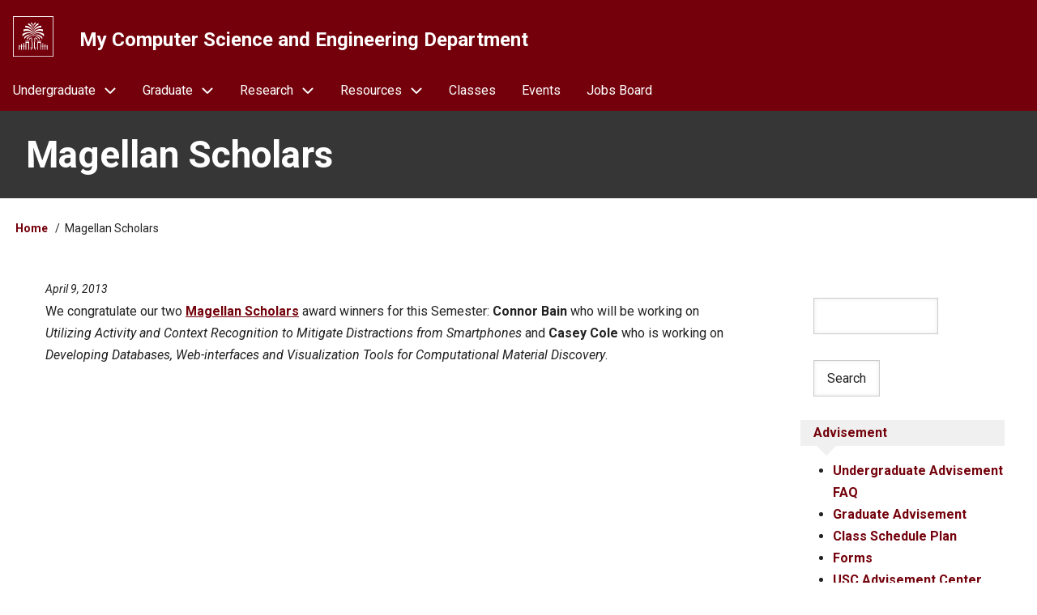

--- FILE ---
content_type: text/html; charset=UTF-8
request_url: https://www.cse.sc.edu/content/magellan-scholars
body_size: 6717
content:
<!DOCTYPE html>
<html lang="en" dir="ltr">
  <head>
    <meta charset="utf-8" />
<script async src="https://www.googletagmanager.com/gtag/js?id=G-8H1103VR9K"></script>
<script>window.dataLayer = window.dataLayer || [];function gtag(){dataLayer.push(arguments)};gtag("js", new Date());gtag("set", "developer_id.dMDhkMT", true);gtag("config", "G-8H1103VR9K", {"groups":"default","page_placeholder":"PLACEHOLDER_page_location"});</script>
<meta name="Generator" content="Drupal 10 (https://www.drupal.org)" />
<meta name="MobileOptimized" content="width" />
<meta name="HandheldFriendly" content="true" />
<meta name="viewport" content="width=device-width, initial-scale=1.0" />
<link rel="icon" href="/themes/usc/favicon.ico" type="image/vnd.microsoft.icon" />
<link rel="canonical" href="https://www.cse.sc.edu/content/magellan-scholars" />
<link rel="shortlink" href="https://www.cse.sc.edu/node/993" />

    <title>Magellan Scholars | My Computer Science and Engineering Department</title>
    <link rel="stylesheet" media="all" href="/files/css/css_ofb84XZROIi2Hfr_tZbSsD3B93CCBJHApega1kpda9U.css?delta=0&amp;language=en&amp;theme=usc&amp;include=eJx1jksOgzAMBS8UNws23AblY1IkJ0bYKXD7lkAXrdqNJY9H7zkw8eJ5sxFHV0lNXOrsqB_WLogMUr3eMaONfQPwBpCIvaMv_dM9FRDdaSrpp7p28Fr-nI6M6y1ozMguitl6J2iqBHs1BM4zFywqJ2VOhDByUcANFvasbB4TrmLbvGWOlfAJfZpgJg" />
<link rel="stylesheet" media="all" href="/files/css/css_PobUEpO9ClbuW1HlhQksSkYvU6ESf9wi5o8KGr-kVvc.css?delta=1&amp;language=en&amp;theme=usc&amp;include=eJx1jksOgzAMBS8UNws23AblY1IkJ0bYKXD7lkAXrdqNJY9H7zkw8eJ5sxFHV0lNXOrsqB_WLogMUr3eMaONfQPwBpCIvaMv_dM9FRDdaSrpp7p28Fr-nI6M6y1ozMguitl6J2iqBHs1BM4zFywqJ2VOhDByUcANFvasbB4TrmLbvGWOlfAJfZpgJg" />
<link rel="stylesheet" media="all" href="https://fonts.googleapis.com/css2?family=Roboto:ital,wght@0,300;0,400;0,700;1,400&amp;display=swap" />
<link rel="stylesheet" media="all" href="/files/css/css_M3V-lbnryMzxFlOAV1Jz3_XgfN0t0Ehml2fUe3VLgLk.css?delta=3&amp;language=en&amp;theme=usc&amp;include=eJx1jksOgzAMBS8UNws23AblY1IkJ0bYKXD7lkAXrdqNJY9H7zkw8eJ5sxFHV0lNXOrsqB_WLogMUr3eMaONfQPwBpCIvaMv_dM9FRDdaSrpp7p28Fr-nI6M6y1ozMguitl6J2iqBHs1BM4zFywqJ2VOhDByUcANFvasbB4TrmLbvGWOlfAJfZpgJg" />

    
  </head>
  <body class="path-node-993 path-node page-node-type-news">
        <a href="#main-content" class="visually-hidden focusable skip-link">
      Skip to main content
    </a>
    
      <div class="dialog-off-canvas-main-canvas" data-off-canvas-main-canvas>
      <!-- Start: Page Wrapper -->
<div class="page-wrapper w3-col w3-clear w3-animate-opacity w3-text-theme ">

    <!-- Start: Header -->
  <header id="header" class="w3-col w3-clear w3-theme-l4 none " role="banner" aria-label="Site header">
    <div id="header-inner" class="w3-container header-inner none">
                  

<section id="block-usc-branding" class="w3-block w3-block-wrapper block-system block-system-branding-block">
  
    
        <a href="/" title="Home" rel="home" class="w3-left w3-padding-16 site-logo">
      <img width="50" src="/themes/usc/logo.svg" alt="Home" />
    </a>
  <div class="w3-left w3-margin-left site-name-div">
      <h1 class="site-name w3-show-block">
      <a class="w3-xlarge w3-padding" href="/" title="Home" rel="home">My Computer Science and Engineering Department</a>
    </h1>
    </div>
</section>


          </div>
  </header>
  <!-- End: Header -->
  
    <!-- Start: Main Navigation - Horizontal -->
  <div id="main-navigation-h" class="w3-col w3-clear main-navigation-wrapper w3-theme " role="navigation" aria-label="Main Navigation" >
    <div id="main-navigation-inner-h" class="w3-row main-navigation-inner-h none">
      <div class="mobile-nav w3-hide-large w3-button w3-block w3-right-align w3-large w3-theme ">
                <svg aria-hidden="true" role="img" xmlns="http://www.w3.org/2000/svg" width="28" height="28" viewBox="0 0 24 24" fill="none" stroke="currentColor" stroke-width="2" stroke-linecap="butt" stroke-linejoin="bevel">
          <line x1="3" y1="12" x2="21" y2="12"></line>
          <line x1="3" y1="6" x2="21" y2="6"></line>
          <line x1="3" y1="18" x2="21" y2="18"></line>
        </svg>
      </div>
      
<nav role="navigation" aria-labelledby="block-navigation-menu" id="block-navigation">
            
  <h2 class="visually-hidden" id="block-navigation-menu">Navigation</h2>
  

        


            <ul  class="ul-parent ul-parent-tools" role="menubar">
    
          
                  
            <li class="li-item li-item-tools li-expanded li-parent" role="none">
                                        <a href="#" role="menuitem" aria-haspopup="true" class="w3-button link-disabled tMenu toggle-parent" title="Undergraduate" >Undergraduate
            <span class="dropdown-arrow">
               <svg aria-hidden="true" role="img" xmlns="http://www.w3.org/2000/svg" width="24" height="24" viewbox="0 0 24 24" fill="none" stroke="currentColor" stroke-width="2" stroke-linecap="butt" stroke-linejoin="bevel"><path d="M6 9l6 6 6-6"/></svg>
            </span>
          </a>
                                        <ul  class="ul-child ul-child-tools" role="menu">
  
          
                  
                      <li class="li-item li-item-tools" role="none">
        <a href="/undergraduate" class="w3-button li-link li-link-tools" role="menuitem" data-drupal-link-system-path="node/6">Overview</a>
                  </li>
          
                  
                      <li class="li-item li-item-tools" role="none">
        <a href="/undergraduate/advisement" class="w3-button li-link li-link-tools" role="menuitem" data-drupal-link-system-path="node/851">Advisement FAQ</a>
                  </li>
          
                  
                      <li class="li-item li-item-tools" role="none">
        <a href="/undergraduate/forms" title="Forms to be used by current students" class="w3-button li-link li-link-tools" role="menuitem" data-drupal-link-system-path="node/204">Forms</a>
                  </li>
          
                  
                      <li class="li-item li-item-tools" role="none">
        <a href="/undergraduate/news" class="w3-button li-link li-link-tools" role="menuitem" data-drupal-link-system-path="undergraduate/news">News</a>
                  </li>
          
                  
                      <li class="li-item li-item-tools" role="none">
        <a href="/undergraduate/cs" class="w3-button li-link li-link-tools" role="menuitem" data-drupal-link-system-path="node/4">Computer Science</a>
                  </li>
          
                  
                      <li class="li-item li-item-tools" role="none">
        <a href="/undergraduate/ce" class="w3-button li-link li-link-tools" role="menuitem" data-drupal-link-system-path="node/3">Computer Engineering</a>
                  </li>
          
                  
                      <li class="li-item li-item-tools" role="none">
        <a href="/undergraduate/cis" class="w3-button li-link li-link-tools" role="menuitem" data-drupal-link-system-path="node/5">Computer Information Systems</a>
                  </li>
          
                  
                      <li class="li-item li-item-tools" role="none">
        <a href="/undergraduate/cs-minor" title="Minor in Computer Science" class="w3-button li-link li-link-tools" role="menuitem" data-drupal-link-system-path="node/737">Minor in Computer Science</a>
                  </li>
          
                  
                      <li class="li-item li-item-tools" role="none">
        <a href="/undergraduate/data-science-minor" class="w3-button li-link li-link-tools" role="menuitem" data-drupal-link-system-path="node/2123">Minor in Data Science</a>
                  </li>
          
                  
                      <li class="li-item li-item-tools" role="none">
        <a href="/undergraduate/minor-applied-computing" class="w3-button li-link li-link-tools" role="menuitem" data-drupal-link-system-path="node/1067">Minor in Applied Computing</a>
                  </li>
          
                  
                      <li class="li-item li-item-tools" role="none">
        <a href="/undergraduate/iaspecialization" class="w3-button li-link li-link-tools" role="menuitem" data-drupal-link-system-path="node/1098">Cybersecurity Specialization</a>
                  </li>
          
                  
                      <li class="li-item li-item-tools" role="none">
        <a href="/undergraduate/double-major-mathematics-and-computer-science" class="w3-button li-link li-link-tools" role="menuitem" data-drupal-link-system-path="node/202">Math &amp; CS Double Major</a>
                  </li>
          
                  
                      <li class="li-item li-item-tools" role="none">
        <a href="/undergraduate/accelerated-masters-degrees" title="Accelerated Masters Degrees" class="w3-button li-link li-link-tools" role="menuitem" data-drupal-link-system-path="node/14">Accelerated Masters</a>
                  </li>
      </ul>
    
            </li>
          
                  
            <li class="li-item li-item-tools li-expanded li-parent" role="none">
                                        <a href="#" role="menuitem" aria-haspopup="true" class="w3-button link-disabled tMenu toggle-parent">Graduate
            <span class="dropdown-arrow">
               <svg aria-hidden="true" role="img" xmlns="http://www.w3.org/2000/svg" width="24" height="24" viewbox="0 0 24 24" fill="none" stroke="currentColor" stroke-width="2" stroke-linecap="butt" stroke-linejoin="bevel"><path d="M6 9l6 6 6-6"/></svg>
            </span>
          </a>
                                        <ul  class="ul-child ul-child-tools" role="menu">
  
          
                  
                      <li class="li-item li-item-tools" role="none">
        <a href="/graduate" title="Graduate program" class="w3-button li-link li-link-tools" role="menuitem" data-drupal-link-system-path="node/9">Overview</a>
                  </li>
          
                  
                      <li class="li-item li-item-tools" role="none">
        <a href="/graduate/admissions" title="Admissions Requirements" class="w3-button li-link li-link-tools" role="menuitem" data-drupal-link-system-path="node/196">Admissions</a>
                  </li>
          
                  
                      <li class="li-item li-item-tools" role="none">
        <a href="/graduate/me" class="w3-button li-link li-link-tools" role="menuitem" data-drupal-link-system-path="node/10">Computer Engineering MS</a>
                  </li>
          
                  
                      <li class="li-item li-item-tools" role="none">
        <a href="/graduate/ms" class="w3-button li-link li-link-tools" role="menuitem" data-drupal-link-system-path="node/11">Computer Science MS</a>
                  </li>
          
                  
                      <li class="li-item li-item-tools" role="none">
        <a href="/graduate/phd" class="w3-button li-link li-link-tools" role="menuitem" data-drupal-link-system-path="node/12">Doctorates</a>
                  </li>
          
                  
                      <li class="li-item li-item-tools" role="none">
        <a href="/graduate/ias" title="Certificate of Graduate Studies in Information Assurance and Security" class="w3-button li-link li-link-tools" role="menuitem" data-drupal-link-system-path="node/13">Cybersecurity Certificate</a>
                  </li>
          
                  
                      <li class="li-item li-item-tools" role="none">
        <a href="/graduate/certificate-graduate-study-artificial-intelligence" class="w3-button li-link li-link-tools" role="menuitem" data-drupal-link-system-path="node/2687">Artificial Intelligence Certificate</a>
                  </li>
          
                  
                      <li class="li-item li-item-tools" role="none">
        <a href="/graduate/apogee" title="Distance Education" class="w3-button li-link li-link-tools" role="menuitem" data-drupal-link-system-path="node/199">Distance Education</a>
                  </li>
          
                  
                      <li class="li-item li-item-tools" role="none">
        <a href="/graduate/advisement" class="w3-button li-link li-link-tools" role="menuitem" data-drupal-link-system-path="node/197">Advisement</a>
                  </li>
          
                  
                      <li class="li-item li-item-tools" role="none">
        <a href="/graduate/class" class="w3-button li-link li-link-tools" role="menuitem" data-drupal-link-system-path="graduate/class">Classes</a>
                  </li>
          
                  
                      <li class="li-item li-item-tools" role="none">
        <a href="/graduate/forms" title="Forms to be used by graduate students" class="w3-button li-link li-link-tools" role="menuitem" data-drupal-link-system-path="node/201">Forms</a>
                  </li>
      </ul>
    
            </li>
          
                  
            <li class="li-item li-item-tools li-expanded li-parent" role="none">
                                        <a href="#" role="menuitem" aria-haspopup="true" class="w3-button link-disabled tMenu toggle-parent">Research
            <span class="dropdown-arrow">
               <svg aria-hidden="true" role="img" xmlns="http://www.w3.org/2000/svg" width="24" height="24" viewbox="0 0 24 24" fill="none" stroke="currentColor" stroke-width="2" stroke-linecap="butt" stroke-linejoin="bevel"><path d="M6 9l6 6 6-6"/></svg>
            </span>
          </a>
                                        <ul  class="ul-child ul-child-tools" role="menu">
  
          
                  
                      <li class="li-item li-item-tools" role="none">
        <a href="/research/news" title="CSE Department Research News" class="w3-button li-link li-link-tools" role="menuitem" data-drupal-link-system-path="research/news">Research News</a>
                  </li>
          
                  
                      <li class="li-item li-item-tools" role="none">
        <a href="/research/areas" class="w3-button li-link li-link-tools" role="menuitem" data-drupal-link-system-path="node/2952">Research Areas</a>
                  </li>
          
                  
                      <li class="li-item li-item-tools" role="none">
        <a href="/research" class="w3-button li-link li-link-tools" role="menuitem" data-drupal-link-system-path="node/15">Research Labs</a>
                  </li>
          
                  
                      <li class="li-item li-item-tools" role="none">
        <a href="/advisoryboard" class="w3-button li-link li-link-tools" role="menuitem" data-drupal-link-system-path="node/532">Advisory Board</a>
                  </li>
          
                  
                      <li class="li-item li-item-tools" role="none">
        <a href="https://www.sc.edu/study/colleges_schools/engineering_and_computing/departments/computer_science_and_engineering/our_people/index.php" title="Our People" class="w3-button li-link li-link-tools" role="menuitem">People</a>
                  </li>
          
                  
                      <li class="li-item li-item-tools" role="none">
        <a href="/contact" title="" class="w3-button li-link li-link-tools" role="menuitem" data-drupal-link-system-path="node/218">Contact Us</a>
                  </li>
      </ul>
    
            </li>
          
                  
            <li class="li-item li-item-tools li-expanded li-parent" role="none">
                                        <a href="#" role="menuitem" aria-haspopup="true" class="w3-button link-disabled tMenu toggle-parent">Resources
            <span class="dropdown-arrow">
               <svg aria-hidden="true" role="img" xmlns="http://www.w3.org/2000/svg" width="24" height="24" viewbox="0 0 24 24" fill="none" stroke="currentColor" stroke-width="2" stroke-linecap="butt" stroke-linejoin="bevel"><path d="M6 9l6 6 6-6"/></svg>
            </span>
          </a>
                                        <ul  class="ul-child ul-child-tools" role="menu">
  
          
                  
                      <li class="li-item li-item-tools" role="none">
        <a href="/resources/overview" class="w3-button li-link li-link-tools" role="menuitem" data-drupal-link-system-path="node/22">Computer Resources Overview</a>
                  </li>
          
                  
                      <li class="li-item li-item-tools" role="none">
        <a href="https://blackboard.sc.edu/" class="w3-button li-link li-link-tools" role="menuitem">Blackboard</a>
                  </li>
          
                  
                      <li class="li-item li-item-tools" role="none">
        <a href="/resources/labs" class="w3-button li-link li-link-tools" role="menuitem" data-drupal-link-system-path="node/24">Computer Labs</a>
                  </li>
          
                  
                      <li class="li-item li-item-tools" role="none">
        <a href="/resources/safety" class="w3-button li-link li-link-tools" role="menuitem" data-drupal-link-system-path="node/3101">Safety Guidelines</a>
                  </li>
          
                  
                      <li class="li-item li-item-tools" role="none">
        <a href="/resources/scquantum" class="w3-button li-link li-link-tools" role="menuitem" data-drupal-link-system-path="node/3035">SC Quantum - IonQ Access</a>
                  </li>
          
                  
                      <li class="li-item li-item-tools" role="none">
        <a href="/resources/cse-linux-workstations" class="w3-button li-link li-link-tools" role="menuitem" data-drupal-link-system-path="node/28">Linux Workstations</a>
                  </li>
          
                  
                      <li class="li-item li-item-tools" role="none">
        <a href="/resources/vpn" class="w3-button li-link li-link-tools" role="menuitem" data-drupal-link-system-path="node/2963">VPN and SSH to USC Machines</a>
                  </li>
          
                  
                      <li class="li-item li-item-tools" role="none">
        <a href="/resources/faq" class="w3-button li-link li-link-tools" role="menuitem" data-drupal-link-system-path="resources/faq">FAQ</a>
                  </li>
          
                  
            <li class="li-item li-item-tools li-expanded" role="none">
                                        <a href="#" role="menuitem" aria-haspopup="true" class="w3-button link-disabled tMenu toggle-child">Forms
            <span class="right-arrow w3-hover-over">
                <svg aria-hidden="true" role="img" xmlns="http://www.w3.org/2000/svg" width="24" height="24" viewbox="0 0 24 24" fill="none" stroke="currentColor" stroke-width="2" stroke-linecap="butt" stroke-linejoin="bevel"><path d="M9 18l6-6-6-6"/></svg>
            </span>
            <span class="dropdown-arrow w3-hover-over">
                <svg aria-hidden="true" role="img" xmlns="http://www.w3.org/2000/svg" width="24" height="24" viewbox="0 0 24 24" fill="none" stroke="currentColor" stroke-width="2" stroke-linecap="butt" stroke-linejoin="bevel"><path d="M6 9l6 6 6-6"/></svg>
            </span>
          </a>
        
                                <ul  class="ul-child ul-child-tools" role="menu">
  
          
                  
                      <li class="li-item li-item-tools" role="none">
        <a href="/resources/form/travel-and-expense" class="w3-button li-link li-link-tools" role="menuitem" data-drupal-link-system-path="node/2822">Travel and Expenses Form</a>
                  </li>
      </ul>
    
            </li>
      </ul>
    
            </li>
          
                  
                      <li class="li-item li-item-tools" role="none">
        <a href="/class" class="w3-button li-link li-link-tools" role="menuitem" data-drupal-link-system-path="class">Classes</a>
                  </li>
          
                  
                      <li class="li-item li-item-tools" role="none">
        <a href="/event" class="w3-button li-link li-link-tools" role="menuitem" data-drupal-link-system-path="event">Events</a>
                  </li>
          
                  
                      <li class="li-item li-item-tools" role="none">
        <a href="/jobs" class="w3-button li-link li-link-tools" role="menuitem" data-drupal-link-system-path="job">Jobs Board</a>
                  </li>
      </ul>
    

  </nav>


    </div>
  </div>
  <!-- End: Main Navigation - Horizontal -->
  
  
    <!-- Start: Highlighted -->
  <div id="highlighted" class="w3-col w3-clear w3-theme-l2 ">
    <div id="highlighted-inner" class="d8-fade w3-row highlighted-inner none">
      
    <div data-drupal-messages-fallback class="hidden"></div>


    </div>
  </div>
  <!-- End: Highlighted -->
  
  
    <!-- Start: Page Title -->
  <div id="page-title" class="w3-col w3-clear w3-theme-d5 none ">
    <div id="page-title-inner" class="d8-fade w3-row page-title-inner none">
      

<section id="block-usc-page-title" class="w3-block w3-block-wrapper block-core block-page-title-block">
  
    
      
  <h1 class="page-title">
<span>Magellan Scholars</span>
</h1>


  </section>


    </div>
  </div>
  <!-- End: Page Title -->
  
  <!-- Start: Main -->
  <div id="main-container" class="w3-col w3-clear w3-theme-l5 ">
    <div id="main-container-inner" class="w3-row main-container-inner none">
            <!-- Breadcrumb -->
      <div class="w3-row w3-breadcrumb ">
        

<section id="block-usc-breadcrumbs" class="w3-block w3-block-wrapper block-system block-system-breadcrumb-block">
  
    
        <nav class="w3-block w3-section breadcrumb" role="navigation" aria-labelledby="system-breadcrumb">
    <h2 id="system-breadcrumb" class="visually-hidden">Breadcrumb</h2>
    <ul class="w3-ul w3-small breadcrumb">
          <li>
                  <a href="/">Home</a>
              </li>
          <li>
                  Magellan Scholars
              </li>
        </ul>
  </nav>

  </section>


      </div>
      <!-- End: Breadcrumb -->
            <!-- Start Main Container  -->
      <div class="w3-col w3-clear w3-row-padding">
                        <!-- Start: Main Content -->
        <div class="w3-threequarter main-box  w3css-content" role="main">
          <div class="d8-fade w3-mobile ">
            

<section id="block-usc-content" class="w3-block w3-block-wrapper block-system block-system-main-block">
  
    
      
<article data-history-node-id="993" class="w3-row node node--type-news node--promoted node--view-mode-full">

  
    


      <footer class="node__meta">
      <div class="w3-small node__submitted">
                April 9, 2013
        
      </div>
    </footer>
  
  <div class="w3-container node__content">
    
            <div class="w3-row field field--name-body field--type-text-with-summary field--label-hidden w3-bar-item field__item">We congratulate our two <a href="http://www.sc.edu/our/magellan.shtml">Magellan Scholars</a> award winners for this Semester: <b>Connor Bain</b> who will be working on <em>Utilizing Activity and Context Recognition to Mitigate Distractions from Smartphones</em> and <b>Casey Cole</b> who is working on <em>Developing Databases, Web-interfaces and Visualization Tools for Computational Material Discovery</em>.</div>
      
  </div>

</article>

  </section>


          </div>
        </div>
        <!-- End: Main Content -->
                        <!-- Start: Right SideBar -->
        <div class="w3-quarter main-box  second-sidebar" role="complementary">
          <div class="d8-fade w3-sidebar-second w3-mobile ">
            

<section class="views-exposed-form w3-block w3-block-wrapper block-views block-views-exposed-filter-blocksearch-page-1" data-drupal-selector="views-exposed-form-search-page-1" id="block-exposedformsearchpage-1">
  
    
      <form action="/search" method="get" id="views-exposed-form-search-page-1" accept-charset="UTF-8" class="w3-row">
  <div class="w3-block form--inline clearfix">
  <div class="w3-section js-form-item form-item js-form-type-textfield form-type-textfield js-form-item-k form-item-k form-no-label">
        <input data-drupal-selector="edit-k" type="text" id="edit-k" name="k" value="" size="30" maxlength="128" class="form-text w3-input w3-border w3-theme-border" />

        </div>
<div data-drupal-selector="edit-actions" class="form-actions w3-row element-container-wrapper js-form-wrapper form-wrapper" id="edit-actions"><input data-drupal-selector="edit-submit-search" type="submit" id="edit-submit-search" value="Search" class="button js-form-submit form-submit w3-button w3-border w3-theme-border w3-margin-top w3-margin-bottom" />
</div>

</div>

</form>

  </section>

<section class="views-element-container w3-block w3-block-wrapper block-views block-views-blocklist-of-events-block-1" id="block-views-block-list-of-events-block-1">
  
    
      <div class="w3-row element-container-wrapper"><div class="w3-row view view-list-of-events view-id-list_of_events view-display-id-block_1 js-view-dom-id-bdb1f68b794e788c039bd7648635ef61620b01939c080b5000cd9d3412b05576">
  
    
      
  
          </div>
</div>

  </section>

<section id="block-advisement" class="w3-block w3-block-wrapper block-block-content block-block-contentc47a6099-11a4-4440-a2d7-87d1b99255a4">
  
    
      
            <div class="w3-row field field--name-body field--type-text-with-summary field--label-hidden w3-bar-item field__item"><aside class="callout info-gray"><div class="hgroup"><h1 class="header">Advisement</h1></div><ul><li><a href="/undergraduate/advisement">Undergraduate Advisement FAQ</a></li><li><a href="/graduate/advisement">Graduate Advisement</a></li><li><a href="/class/schedule">Class Schedule Plan</a></li><li><a href="/undergraduate/forms">Forms</a></li><li><a href="/sc/advisement">USC Advisement Center</a></li><li><a href="/cec/undergraduate-resources">CEC Undergraduate Resources</a></li></ul></aside></div>
      
  </section>

<section class="views-element-container w3-block w3-block-wrapper block-views block-views-blocklist-of-jobs-block-2" id="block-views-block-list-of-jobs-block-2">
  
      <h2 class="w3-block-title"><a class="fullwidth-title" href="/job">Jobs Board</a></h2>
    
      <div class="w3-row element-container-wrapper"><div class="w3-row view view-list-of-jobs view-id-list_of_jobs view-display-id-block_2 js-view-dom-id-c62ba9f55e292051a74dda2a29272c346fc96710a043697ef730d68fd5dc779c">
  
    
      
      <div class="view-content">
          <div class="fullwidth">
    <a href="/job/it-hardware-technician-cumming-group" hreflang="en">IT Hardware Technician at Cumming Group</a>
  </div>
    <div class="fullwidth">
    <a href="/job/student-looking-mobile-app-developers" hreflang="en">Student Looking for Mobile App Developers</a>
  </div>
    <div class="fullwidth">
    <a href="/job/part-time-work-tech-club-afterschool-program" hreflang="en">Part-time Work at Tech Club Afterschool Program</a>
  </div>
    <div class="fullwidth">
    <a href="/job/iqc25-championship-quantathonv2" hreflang="en">IQC25 Championship: QuantathonV2</a>
  </div>
    <div class="fullwidth">
    <a href="/job/nasa-space-apps-clemson" hreflang="en">NASA Space Apps at Clemson</a>
  </div>
    <div class="fullwidth">
    <a href="/job/sports-tech-startup-data-engineering-full-stack-development-challenge" hreflang="en">Sports Tech Startup – Data Engineering &amp; Full-Stack Development Challenge</a>
  </div>
    <div class="fullwidth">
    <a href="/job/developer-intern-rhodes-law" hreflang="en">Developer Intern at Rhodes Law</a>
  </div>
    <div class="fullwidth">
    <a href="/job/mcnair-junior-fellows-program" hreflang="en">McNAIR Junior Fellows Program</a>
  </div>
    <div class="fullwidth">
    <a href="/job/research-subject-exercise-science" hreflang="en">Research Subject: Exercise Science</a>
  </div>
    <div class="fullwidth">
    <a href="/job/statistical-and-research-analyst-musc" hreflang="en">Statistical and Research Analyst at MUSC</a>
  </div>

    </div>
  
          </div>
</div>

  </section>


          </div>
        </div>
        <!-- End: Right SideBar -->
              </div>
      <!-- Endn: Main Container  -->
    </div>
  </div>
  <!-- End: Main -->

  
  
      <!-- Start: Footer Menu -->
  <div id="footer-menu" class="w3-col w3-clear w3-theme-d4 ">
    <div id="footer-menu-inner" class="w3-row footer-menu-inner none">
              <!-- Start: Social Media -->
      <div class="d8-fade w3-center w3-container w3-mobile social-media">
                                                                                <a href="https://cse.sc.edu/allthenews.xml" title="RSS Feed" class="w3-opacity w3-hover-opacity-off w3-hover-text-orange w3-show-inline-block w3-xlarge w3-padding" target="_blank" ><i class="w3-social-icon fa-rss"></i></a>
              </div>
      <!-- End: Social Media -->
            <!-- Start: Bottom Menu -->
          </div>
  </div>
  <!-- End: Footer Menu -->
  
  </div>
<!-- End: Page Wrapper -->

  </div>

    
    <script type="application/json" data-drupal-selector="drupal-settings-json">{"path":{"baseUrl":"\/","pathPrefix":"","currentPath":"node\/993","currentPathIsAdmin":false,"isFront":false,"currentLanguage":"en"},"pluralDelimiter":"\u0003","suppressDeprecationErrors":true,"ajaxPageState":{"libraries":"[base64]","theme":"usc","theme_token":null},"ajaxTrustedUrl":{"\/search":true},"colorbox":{"opacity":"0.85","current":"{current} of {total}","previous":"\u00ab Prev","next":"Next \u00bb","close":"Close","maxWidth":"98%","maxHeight":"98%","fixed":true,"mobiledetect":true,"mobiledevicewidth":"480px"},"google_analytics":{"account":"G-8H1103VR9K","trackOutbound":true,"trackMailto":true,"trackTel":true,"trackDownload":true,"trackDownloadExtensions":"7z|aac|arc|arj|asf|asx|avi|bin|csv|doc(x|m)?|dot(x|m)?|exe|flv|gif|gz|gzip|hqx|jar|jpe?g|js|mp(2|3|4|e?g)|mov(ie)?|msi|msp|pdf|phps|png|ppt(x|m)?|pot(x|m)?|pps(x|m)?|ppam|sld(x|m)?|thmx|qtm?|ra(m|r)?|sea|sit|tar|tgz|torrent|txt|wav|wma|wmv|wpd|xls(x|m|b)?|xlt(x|m)|xlam|xml|z|zip","trackColorbox":true,"trackDomainMode":1},"statistics":{"data":{"nid":"993"},"url":"\/core\/modules\/statistics\/statistics.php"},"user":{"uid":0,"permissionsHash":"76b67ce1e47bada40c519080f202df0d8e5825a9d76cfd26cbc71b4022e05384"}}</script>
<script src="/files/js/js_P9EYWApAzbL95LISdHAx2FnnsZ7a5jQquPVT-cBmZNU.js?scope=footer&amp;delta=0&amp;language=en&amp;theme=usc&amp;include=eJxdjEsOwyAMBS8EZdFNboOMcSmSg6PYqM3tW-WjqizfvNGgsKxJ3iHTAzqbwxPE2rg2CsN2ee0L8BRfd1SN2pM9aaaQpx34C_jCkoAH_d89FK-2fcvFFZHCFKEBb1ZRwwicGljV_Tu6tx9xXTGcRZR5kUbN9AMnkFdb"></script>

  </body>
</html>


--- FILE ---
content_type: image/svg+xml
request_url: https://www.cse.sc.edu/themes/usc/logo.svg
body_size: 2894
content:
<?xml version="1.0" encoding="UTF-8"?>
<svg id="Layer_1" xmlns="http://www.w3.org/2000/svg" viewBox="0 0 198 198">
    <defs>
        <style>
            .cls-1 {
                fill: #fff;
            }

            .cls-2 {
                fill: #73000a;
            }
        </style>
    </defs>
    <g>
        <rect class="cls-2" x="0" y="0" width="198.15" height="198.15" />
        <path class="cls-1" d="M194.65,3.5V194.65H3.5V3.5H194.65m3.5-3.5H0V198.15H198.15V0h0Z" />
    </g>
    <path class="cls-1"
        d="M143.22,113.17v-10.11s-11.09-13.55-26.61-13.55c-11.87,0-17.34,6.98-17.34,6.98,0,0-5.47-6.98-17.34-6.98-15.51,0-26.61,13.55-26.61,13.55v10.11s12.66-20.57,31.12-20.57c6.98,0,12.84,6.25,12.84,6.25,0,0,5.86-6.25,12.84-6.25,18.46,0,31.12,20.57,31.12,20.57Zm-36.61,15.29h.03l3.16-7.66h-3.16l3.16-7.66h-3.16l2.54-6.15c6.3,2.33,10.69,11.23,10.69,11.23v-7.38c-5.2-7.14-13.64-5.36-13.64-5.36l-3.16,7.66h3.16l-3.16,7.66h3.16l-3.16,7.66h-.09v27.18l5.26,8.41h3.83l-5.16-8.79h7.99v-1.89h-8.28v-24.91Zm-.18-28.91c18.7,0,24.41,17.82,24.41,17.82v-9.52c-6.12-7.89-11.98-9.45-17.18-9.52-4.13-.05-7.23,1.21-7.23,1.21Zm30.48,24.91l1.57-3.64h-20.44l1.57,3.64h17.3Zm28.81,17.38v3.45h-7.07v-8.28h-3.63v8.28h-7.07v-13.2h-3.64v13.2h-7.4v-18.32h-17.34v37.23h3.64v-33.59h10.07v33.59h3.63v-17.01h7.4v17.01h3.64v-17.01h7.07v17.01h3.63v-17.01h7.07v17.01h3.64v-22.35h-3.64ZM99.27,68c0-2.2,9.21-21,25.31-25.55v-8.61c-12.08,3.07-25.31,23.44-25.31,31.49,0-8.05-13.23-28.42-25.31-31.49v8.61c16.1,4.55,25.31,23.35,25.31,25.55Zm0,9.27s10.84-22.14,39.32-22.14v-8.75c-26.93,0-39.32,27.47-39.32,27.47,0,0-12.4-27.47-39.32-27.47v8.75c28.48,0,39.32,22.14,39.32,22.14Zm-6.96,43.54h3.16l-3.16-7.66h3.16l-3.16-7.66s-8.44-1.79-13.64,5.36v7.38s4.39-8.9,10.69-11.23l2.54,6.15h-3.16l3.16,7.66h-3.16l3.16,7.66h.03v24.91h-8.28v1.89h7.99l-5.16,8.79h3.83l5.26-8.41v-27.18h-.09l-3.16-7.66Zm-23.69-50.15c17.89,0,30.65,14.89,30.65,14.89,0,0,12.76-14.89,30.65-14.89,10.17,0,17.03,4.42,17.03,4.42l.03-9.82s-7.34-2.29-13.43-2.29c-23.17,0-34.28,19.89-34.28,19.89,0,0-11.1-19.89-34.28-19.89-6.09,0-13.43,2.29-13.43,2.29l.03,9.82s6.86-4.42,17.03-4.42Zm30.65-14.91s.2-13.4,11.45-18.88c.06-4.37,.06-7.63,.06-7.63-11.12,5.62-11.51,20.36-11.51,20.36,0,0-.39-14.74-11.51-20.36,0,0,0,3.25,.06,7.63,11.25,5.48,11.45,18.88,11.45,18.88ZM61.62,124.46h17.3l1.57-3.64h-20.44l1.57,3.64Zm23.25-26.12c-5.2,.07-11.06,1.63-17.18,9.52v9.52s5.72-17.82,24.41-17.82c0,0-3.1-1.27-7.23-1.21Zm-6.05-15.48c12.86-.04,20.44,9.37,20.44,9.37,0,0,7.58-9.41,20.44-9.37,18.6,.16,32.25,16.96,32.25,16.96v-12.19s-11.09-9.37-28.51-9.37c-15.76,0-24.19,11.58-24.19,11.58,0,0-8.42-11.58-24.19-11.58-17.42,0-28.51,9.37-28.51,9.37v12.19s13.65-16.8,32.25-16.96Zm-17.21,62.43h-7.4v-13.2h-3.64v13.2h-7.07v-8.28h-3.63v8.28h-7.07v-3.45h-3.64v22.35h3.64v-17.01h7.07v17.01h3.63v-17.01h7.07v17.01h3.64v-17.01h7.4v17.01h3.63v-33.59h10.07v33.59h3.64v-37.23h-17.34v18.32Z" />
</svg>
